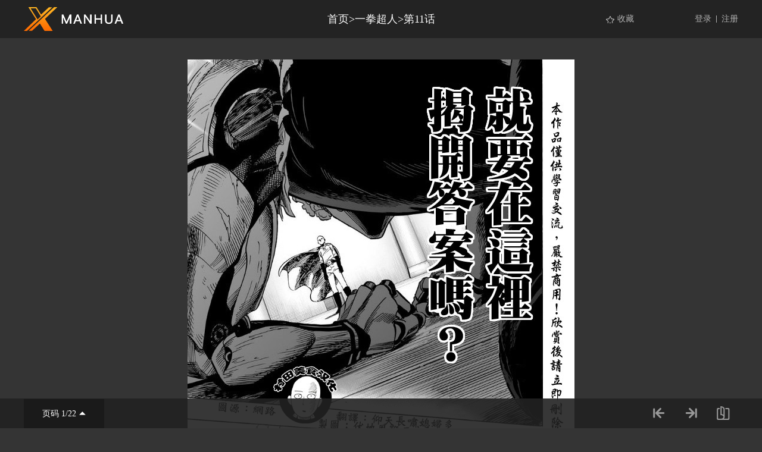

--- FILE ---
content_type: text/html; charset=utf-8
request_url: https://xmanhua.com/m7033/
body_size: 9636
content:
<!DOCTYPE html>
<html>
<head>
    <meta http-equiv="Content-Type" content="text/html; charset=utf-8" />
    <title>一拳超人漫画_第11话_一拳超人漫画在线阅读</漫画名></章节显示名></漫画名></title>
    <meta name="Description" content="主人公埼玉原本是一名整日奔波于求职的普通人。3年前..." />
    <meta name="Keywords" content="一拳超人,一拳超人漫画,一拳超人漫画免费阅读" />
    <link rel="stylesheet" type="text/css" href="https://css.xmanhua.com/v202508200911/xmanhua/css/reset.css" />
    <link rel="stylesheet" type="text/css" href="https://css.xmanhua.com/v202508200911/xmanhua/css/style.css" />
    <script type="text/javascript" src="https://css.xmanhua.com/v202508200911/xmanhua/js/jquery-1.8.3.min.js"></script>
    <script type="text/javascript" src="https://css.xmanhua.com/v202508200911/xmanhua/js/jquery.cookie.js" ></script>
    <script type="text/javascript" src="https://css.xmanhua.com/v202508200911/xmanhua/js/chapter.js" ></script>
    <script type="text/javascript" src="https://css.xmanhua.com/v202508200911/xmanhua/js/comm.js"></script>
    <script type="text/javascript" src="https://css.xmanhua.com/v202508200911/xmanhua/js/manga.js"></script>
    <script type="text/javascript" src="https://css.xmanhua.com/v202508200911/xmanhua/js/chapter.js"></script>
    <script type="text/javascript">
        var isVip = "False";        var XMANHUA_COOKIEDOMAIN='xmanhua.com';        var COMIC_MID = 38;        var XMANHUA_CURL = "/m7033/";        var XMANHUA_CURL_END = "/m7033-end/";        var XMANHUA_CTITLE = "一拳超人 第11话";        var XMANHUA_MID=38;        var XMANHUA_CID=7033;        var XMANHUA_IMAGE_COUNT=22;        var XMANHUA_USERID = 0;        var XMANHUA_FROM = "%2fm7033%2f";        var XMANHUA_PAGETYPE = 9;        var XMANHUA_PAGEINDEX = 1;        var XMANHUA_PAGEPCOUNT = 1;        var XMANHUA_POSTCOUNT=0;        var XMANHUA_LOADIMAGEURL='https://css.xmanhua.com/v202508200911/xmanhua/images/loading.gif';        var XMANHUA_LOADIMAGEURLW='https://css.xmanhua.com/v202508200911/xmanhua/images/newloading2.gif';        var XMANHUA_LOADIMAGEURLWH='https://css.xmanhua.com/v202508200911/xmanhua/images/newloading3.gif';        var XMANHUA_LOADINGIMAGE='https://css.xmanhua.com/v202508200911/xmanhua/images/loading.gif';        var XMANHUA_READMODEL = 1;        var XMANHUA_CURRENTFOCUS = 1;        var XMANHUA_VIEWSIGN="532e4dd7726c0fffca256c8269cc64cf";        var XMANHUA_VIEWSIGN_DT="2026-01-22 15:56:05";        reseturl(window.location.href, XMANHUA_CURL.substring(0, XMANHUA_CURL.length - 1));        var XMANHUA_COMIC_MID=38;        var XMANHUA_USERID="0";        var XMANHUA_CSS='https://css.xmanhua.com/v202508200911/xmanhua/';         var XMANHUA_SHOWTRADITIONAL = "False";    </script>
     <style type="text/css">
        div.yddiv iframe {            position: relative !important;        }    </style>
</head>
<body class="reader-page">
    <div class="header fixed">
        <div class="container">
            <a href="/">
                <img class="logo-img" src="https://css.xmanhua.com/v202508200911/xmanhua/images/logo_xmanhua.png" />
            </a>
            <div class="reader-title">
                <a href="/">首页</a>><a href="/38xm/" title="一拳超人">一拳超人</a>><a href="/m7033/" title="第11话">第11话</a>
            </div>
            <div class="login-form">
                <a href="/login/">登录</a>
                <span class="login-form-split"></span>
                <a href="/register/">注册</a>
            </div>
            <div class="collect-form">
                <a href="javascript:void(0);" onclick="setBookmarker(0,XMANHUA_COMIC_MID,0,XMANHUA_USERID)" id="btn_collection" class="collect-form-btn-2 btn_collection">收藏</a>
            </div>
        </div>
    </div>
    <div class="readForm reader-img-con" id="showimage" style="min-height: inherit !important;" oncontextmenu="return false;">
        <div class="item" id="cp_img" oncontextmenu="return false;"></div>
    </div>
    <div class="reader-bottom">
        <div class="container relative">
                <a href="javascript:void(0);" onclick="$('.reader-bottom-page-list').toggle();$('.reader-bottom-page-list').scrollTop($('.reader-bottom-page-list .now').index() * 30);" class="reader-bottom-page">页码 <label id="lbcurrentpage">1</label>/22<img src="https://css.xmanhua.com/v202508200911/xmanhua/images/reader-page-arrow.png" /></a>
                <div class="reader-bottom-page-list" style="display: none;">
                    <a href="/m7033/" id="page1" class="chapterpage now">页码 1/22</a>   <a href="/m7033-p2/" id="page2" class="chapterpage">页码 2/22</a>   <a href="/m7033-p3/" id="page3" class="chapterpage">页码 3/22</a>   <a href="/m7033-p4/" id="page4" class="chapterpage">页码 4/22</a>   <a href="/m7033-p5/" id="page5" class="chapterpage">页码 5/22</a>   <a href="/m7033-p6/" id="page6" class="chapterpage">页码 6/22</a>   <a href="/m7033-p7/" id="page7" class="chapterpage">页码 7/22</a>   <a href="/m7033-p8/" id="page8" class="chapterpage">页码 8/22</a>   <a href="/m7033-p9/" id="page9" class="chapterpage">页码 9/22</a>   <a href="/m7033-p10/" id="page10" class="chapterpage">页码 10/22</a>   <a href="/m7033-p11/" id="page11" class="chapterpage">页码 11/22</a>   <a href="/m7033-p12/" id="page12" class="chapterpage">页码 12/22</a>   <a href="/m7033-p13/" id="page13" class="chapterpage">页码 13/22</a>   <a href="/m7033-p14/" id="page14" class="chapterpage">页码 14/22</a>   <a href="/m7033-p15/" id="page15" class="chapterpage">页码 15/22</a>   <a href="/m7033-p16/" id="page16" class="chapterpage">页码 16/22</a>   <a href="/m7033-p17/" id="page17" class="chapterpage">页码 17/22</a>   <a href="/m7033-p18/" id="page18" class="chapterpage">页码 18/22</a>   <a href="/m7033-p19/" id="page19" class="chapterpage">页码 19/22</a>   <a href="/m7033-p20/" id="page20" class="chapterpage">页码 20/22</a>   <a href="/m7033-p21/" id="page21" class="chapterpage">页码 21/22</a>   <a href="/m7033-p22/" id="page22" class="chapterpage">页码 22/22</a>                   </div>
                <div class="reader-bottom-right">
                    <a href="/m7032/"><img src="https://css.xmanhua.com/v202508200911/xmanhua/images/reader-bottom-right-1.png" class="reader-bottom-right-icon" /></a>
                    <a href="/m7190/"><img src="https://css.xmanhua.com/v202508200911/xmanhua/images/reader-bottom-right-2.png" class="reader-bottom-right-icon" /></a>
                    <a href="javascript:void(0);" onclick="$('.reader-bottom-right-list').toggle();$('.reader-bottom-right-list-con').scrollTop($('.reader-bottom-right-list-con .now').index() * 30);"><img src="https://css.xmanhua.com/v202508200911/xmanhua/images/reader-bottom-right-3.png" class="reader-bottom-right-icon" /></a>
                </div>
                <div class="reader-bottom-right-list" style="display: none;">
                    <p class="reader-bottom-right-list-title">
                        <span class="left">目录</span>
                        <span class="right">共562话</span>
                    </p>
                    <div class="reader-bottom-right-list-con">
                        <a href="/m7261/"  title="第1卷">第1卷  </a>
                        <a href="/m7262/"  title="第2卷">第2卷  </a>
                        <a href="/m7263/"  title="第3卷">第3卷  </a>
                        <a href="/m7264/"  title="第4卷">第4卷  </a>
                        <a href="/m7340/"  title="第5卷">第5卷  </a>
                        <a href="/m7353/"  title="第6卷">第6卷  </a>
                        <a href="/m7354/"  title="第7卷">第7卷  </a>
                        <a href="/m7355/"  title="第8卷">第8卷  </a>
                        <a href="/m7356/"  title="第9卷">第9卷  </a>
                        <a href="/m7358/"  title="第10卷">第10卷  </a>
                        <a href="/m7359/"  title="第11卷">第11卷  </a>
                        <a href="/m7360/"  title="第12卷">第12卷  </a>
                        <a href="/m7361/"  title="第13卷">第13卷  </a>
                        <a href="/m7362/"  title="第14卷">第14卷  </a>
                        <a href="/m146699/"  title="第15卷">第15卷  </a>
                        <a href="/m146700/"  title="第16卷">第16卷  </a>
                        <a href="/m146701/"  title="第17话">第17话  </a>
                        <a href="/m146702/"  title="第18卷">第18卷  </a>
                        <a href="/m146703/"  title="第19卷">第19卷  </a>
                        <a href="/m146704/"  title="第20卷">第20卷  </a>
                        <a href="/m163826/"  title="第21卷">第21卷  </a>
                        <a href="/m146126/"  title="第22卷">第22卷  </a>
                        <a href="/m161882/"  title="第23卷">第23卷  </a>
                        <a href="/m7357/"  title="原作版01">原作版01  </a>
                        <a href="/m7094/"  title="原作版02">原作版02  </a>
                        <a href="/m7095/"  title="原作版03">原作版03  </a>
                        <a href="/m7096/"  title="原作版04">原作版04  </a>
                        <a href="/m7097/"  title="原作版05">原作版05  </a>
                        <a href="/m7098/"  title="原作版06">原作版06  </a>
                        <a href="/m7099/"  title="原作版07">原作版07  </a>
                        <a href="/m7100/"  title="原作版08">原作版08  </a>
                        <a href="/m7101/"  title="原作版09">原作版09  </a>
                        <a href="/m7102/"  title="原作版10">原作版10  </a>
                        <a href="/m7103/"  title="原作版11">原作版11  </a>
                        <a href="/m7104/"  title="原作版12">原作版12  </a>
                        <a href="/m7105/"  title="原作版13">原作版13  </a>
                        <a href="/m7106/"  title="原作版14">原作版14  </a>
                        <a href="/m7107/"  title="原作版15">原作版15  </a>
                        <a href="/m7108/"  title="原作版16">原作版16  </a>
                        <a href="/m7109/"  title="原作版17">原作版17  </a>
                        <a href="/m7110/"  title="原作版18">原作版18  </a>
                        <a href="/m7111/"  title="原作版19">原作版19  </a>
                        <a href="/m7039/"  title="原作版20-23">原作版20-23  </a>
                        <a href="/m7040/"  title="原作版24-25">原作版24-25  </a>
                        <a href="/m7041/"  title="原作版26">原作版26  </a>
                        <a href="/m7020/"  title="原作版27">原作版27  </a>
                        <a href="/m7021/"  title="原作版28">原作版28  </a>
                        <a href="/m7022/"  title="原作版29">原作版29  </a>
                        <a href="/m7023/"  title="原作版30">原作版30  </a>
                        <a href="/m7024/"  title="原作版31">原作版31  </a>
                        <a href="/m7025/"  title="原作版32-33">原作版32-33  </a>
                        <a href="/m7026/"  title="原作版34-35">原作版34-35  </a>
                        <a href="/m7078/"  title="原作版36-37">原作版36-37  </a>
                        <a href="/m7079/"  title="原作版38-39">原作版38-39  </a>
                        <a href="/m7080/"  title="原作版40-41">原作版40-41  </a>
                        <a href="/m7083/"  title="原作版42">原作版42  </a>
                        <a href="/m7082/"  title="原作版43">原作版43  </a>
                        <a href="/m7027/"  title="原作版44">原作版44  </a>
                        <a href="/m7084/"  title="原作版45">原作版45  </a>
                        <a href="/m7085/"  title="原作版46">原作版46  </a>
                        <a href="/m7086/"  title="原作版47">原作版47  </a>
                        <a href="/m7089/"  title="原作版48">原作版48  </a>
                        <a href="/m7090/"  title="原作版49">原作版49  </a>
                        <a href="/m7087/"  title="原作版50">原作版50  </a>
                        <a href="/m7088/"  title="原作版51">原作版51  </a>
                        <a href="/m7091/"  title="原作版52">原作版52  </a>
                        <a href="/m7092/"  title="原作版53">原作版53  </a>
                        <a href="/m7042/"  title="原作版54">原作版54  </a>
                        <a href="/m7043/"  title="原作版55">原作版55  </a>
                        <a href="/m7044/"  title="原作版56">原作版56  </a>
                        <a href="/m7045/"  title="原作版57">原作版57  </a>
                        <a href="/m7046/"  title="原作版58">原作版58  </a>
                        <a href="/m7047/"  title="原作版59">原作版59  </a>
                        <a href="/m7048/"  title="原作版60">原作版60  </a>
                        <a href="/m7049/"  title="原作版61">原作版61  </a>
                        <a href="/m7074/"  title="原作版62-63">原作版62-63  </a>
                        <a href="/m7075/"  title="原作版64">原作版64  </a>
                        <a href="/m7076/"  title="原作版65">原作版65  </a>
                        <a href="/m7071/"  title="原作版66">原作版66  </a>
                        <a href="/m7072/"  title="原作版67">原作版67  </a>
                        <a href="/m7158/"  title="原作版68">原作版68  </a>
                        <a href="/m7077/"  title="原作版69">原作版69  </a>
                        <a href="/m7050/"  title="原作版70">原作版70  </a>
                        <a href="/m7051/"  title="原作版71">原作版71  </a>
                        <a href="/m7073/"  title="原作版72">原作版72  </a>
                        <a href="/m7081/"  title="原作版73">原作版73  </a>
                        <a href="/m7060/"  title="原作版74-75">原作版74-75  </a>
                        <a href="/m7061/"  title="原作版76">原作版76  </a>
                        <a href="/m7062/"  title="原作版77">原作版77  </a>
                        <a href="/m7063/"  title="原作版78">原作版78  </a>
                        <a href="/m7064/"  title="原作版79">原作版79  </a>
                        <a href="/m7065/"  title="原作版80">原作版80  </a>
                        <a href="/m7066/"  title="原作版81">原作版81  </a>
                        <a href="/m7069/"  title="原作版82">原作版82  </a>
                        <a href="/m7070/"  title="原作版83">原作版83  </a>
                        <a href="/m7052/"  title="原作版84">原作版84  </a>
                        <a href="/m7053/"  title="原作版85">原作版85  </a>
                        <a href="/m7054/"  title="原作版86">原作版86  </a>
                        <a href="/m7056/"  title="原作版87">原作版87  </a>
                        <a href="/m7057/"  title="原作版88">原作版88  </a>
                        <a href="/m7067/"  title="原作版89">原作版89  </a>
                        <a href="/m7212/"  title="原作版90">原作版90  </a>
                        <a href="/m7059/"  title="原作版91">原作版91  </a>
                        <a href="/m7386/"  title="原作版92（1）">原作版92（1）  </a>
                        <a href="/m7387/"  title="原作版92（2）">原作版92（2）  </a>
                        <a href="/m7123/"  title="原作版93">原作版93  </a>
                        <a href="/m7124/"  title="原作版94(1)">原作版94(1)  </a>
                        <a href="/m7125/"  title="原作版94(2)">原作版94(2)  </a>
                        <a href="/m7128/"  title="原作版94(3)">原作版94(3)  </a>
                        <a href="/m7130/"  title="原作版94(4)">原作版94(4)  </a>
                        <a href="/m7132/"  title="原作版95(1)">原作版95(1)  </a>
                        <a href="/m7145/"  title="原作版95(2)">原作版95(2)  </a>
                        <a href="/m7146/"  title="原作版95(3)">原作版95(3)  </a>
                        <a href="/m7147/"  title="原作版95(4)">原作版95(4)  </a>
                        <a href="/m7148/"  title="原作版95(5)">原作版95(5)  </a>
                        <a href="/m7150/"  title="原作版96">原作版96  </a>
                        <a href="/m7151/"  title="原作版97">原作版97  </a>
                        <a href="/m7156/"  title="原作版98">原作版98  </a>
                        <a href="/m7157/"  title="原作版99">原作版99  </a>
                        <a href="/m7160/"  title="原作版99(2)">原作版99(2)  </a>
                        <a href="/m7164/"  title="原作版99(3)">原作版99(3)  </a>
                        <a href="/m7169/"  title="原作版100(1)">原作版100(1)  </a>
                        <a href="/m7170/"  title="原作版100(2)">原作版100(2)  </a>
                        <a href="/m7171/"  title="原作版100(3)">原作版100(3)  </a>
                        <a href="/m7173/"  title="原作版101">原作版101  </a>
                        <a href="/m7180/"  title="原作版101（2）">原作版101（2）  </a>
                        <a href="/m7181/"  title="原作版101（3）">原作版101（3）  </a>
                        <a href="/m7183/"  title="原作版102">原作版102  </a>
                        <a href="/m7184/"  title="原作版102（2）">原作版102（2）  </a>
                        <a href="/m7185/"  title="原作版102（3）">原作版102（3）  </a>
                        <a href="/m7182/"  title="原作版102（4）">原作版102（4）  </a>
                        <a href="/m7186/"  title="原作版103（1）">原作版103（1）  </a>
                        <a href="/m7188/"  title="原作版103（2）">原作版103（2）  </a>
                        <a href="/m7191/"  title="原作版103（3）">原作版103（3）  </a>
                        <a href="/m7199/"  title="原作版104">原作版104  </a>
                        <a href="/m7200/"  title="原作版104（2）">原作版104（2）  </a>
                        <a href="/m7214/"  title="原作版105（1）">原作版105（1）  </a>
                        <a href="/m7215/"  title="原作版105（2）">原作版105（2）  </a>
                        <a href="/m7217/"  title="原作版105（3）">原作版105（3）  </a>
                        <a href="/m7221/"  title="原作版106（1）">原作版106（1）  </a>
                        <a href="/m7222/"  title="原作版106（2）">原作版106（2）  </a>
                        <a href="/m7224/"  title="原作版106（3）">原作版106（3）  </a>
                        <a href="/m7229/"  title="原作版107">原作版107  </a>
                        <a href="/m7234/"  title="原作版107（2）">原作版107（2）  </a>
                        <a href="/m7238/"  title="原作版108（1）">原作版108（1）  </a>
                        <a href="/m7239/"  title="原作版108（2）">原作版108（2）  </a>
                        <a href="/m7240/"  title="原作版108（3）">原作版108（3）  </a>
                        <a href="/m7246/"  title="原作版108（4）">原作版108（4）  </a>
                        <a href="/m7247/"  title="原作版108 (5)">原作版108 (5)  </a>
                        <a href="/m7248/"  title="原作版108 (6)">原作版108 (6)  </a>
                        <a href="/m7249/"  title="原作版108（7）">原作版108（7）  </a>
                        <a href="/m7250/"  title="原作版108（8）">原作版108（8）  </a>
                        <a href="/m7251/"  title="原作版108（9）">原作版108（9）  </a>
                        <a href="/m7252/"  title="原作版109（1）">原作版109（1）  </a>
                        <a href="/m7253/"  title="原作版109（2）">原作版109（2）  </a>
                        <a href="/m7254/"  title="原作版109（3）">原作版109（3）  </a>
                        <a href="/m7255/"  title="原作版109（4）">原作版109（4）  </a>
                        <a href="/m7256/"  title="原作版109（5）">原作版109（5）  </a>
                        <a href="/m7258/"  title="原作版109（6）">原作版109（6）  </a>
                        <a href="/m7259/"  title="原作版109（7）">原作版109（7）  </a>
                        <a href="/m7260/"  title="原作版109（8）">原作版109（8）  </a>
                        <a href="/m7376/"  title="原作版110">原作版110  </a>
                        <a href="/m7378/"  title="原作版111">原作版111  </a>
                        <a href="/m7380/"  title="原作版112">原作版112  </a>
                        <a href="/m7381/"  title="原作版113">原作版113  </a>
                        <a href="/m7384/"  title="原作版114">原作版114  </a>
                        <a href="/m7385/"  title="原作版115">原作版115  </a>
                        <a href="/m7388/"  title="原作版116">原作版116  </a>
                        <a href="/m7193/"  title="原作人气投票←">原作人气投票←  </a>
                        <a href="/m7194/"  title="原作人气投票2">原作人气投票2  </a>
                        <a href="/m7220/"  title="原作版 情人节特别篇">原作版 情人节特别篇  </a>
                        <a href="/m7377/"  title="原作版 一击2季等动画">原作版 一击2季等动画  </a>
                        <a href="/m7206/"  title="等动画01">等动画01  </a>
                        <a href="/m7207/"  title="等动画02">等动画02  </a>
                        <a href="/m7208/"  title="等动画03">等动画03  </a>
                        <a href="/m7209/"  title="等动画04">等动画04  </a>
                        <a href="/m7210/"  title="等动画05">等动画05  </a>
                        <a href="/m7141/"  title="外传：第1话 ">外传：第1话  特别篇 </a>
                        <a href="/m7274/"  title="第1话">第1话 一击 </a>
                        <a href="/m7275/"  title="第2话">第2话 螃蟹与求职 </a>
                        <a href="/m7276/"  title="第3话">第3话 成为灾害 </a>
                        <a href="/m7277/"  title="第4话">第4话 黑暗的地底人 </a>
                        <a href="/m7278/"  title="第5话">第5话 痒疾爆发 </a>
                        <a href="/m7028/"  title="第6话">第6话 琦玉 </a>
                        <a href="/m7029/"  title="第7话">第7话 谜之袭击 </a>
                        <a href="/m7030/"  title="第8话">第8话 是这个吗 </a>
                        <a href="/m7031/"  title="第9话">第9话 进化之家 </a>
                        <a href="/m7032/"  title="第10话">第10话 现代艺术 </a>
                        <a href="/m7033/" class="now" title="第11话">第11话 强大的秘诀 </a>
                        <a href="/m7190/"  title="第12话">第12话 桃园团 </a>
                        <a href="/m7034/"  title="第13话">第13话 速度 </a>
                        <a href="/m7035/"  title="第14话">第14话 不认识你 </a>
                        <a href="/m7036/"  title="第15话">第15话 爱好和工作 </a>
                        <a href="/m7196/"  title="第16话">第16话 合格了 </a>
                        <a href="/m7201/"  title="第17话">第17话 交手 </a>
                        <a href="/m7037/"  title="第17.5话">第17.5话 切磋2 </a>
                        <a href="/m7279/"  title="第18话">第18话 营业活动 </a>
                        <a href="/m7038/"  title="第19话">第19话 营业活动 </a>
                        <a href="/m7114/"  title="外传：第2话 ">外传：第2话  夏天的回忆 </a>
                        <a href="/m7348/"  title="第20话">第20话 噂 </a>
                        <a href="/m7327/"  title="第21话">第21话 巨大陨石 </a>
                        <a href="/m7231/"  title="第24话">第24话  </a>
                        <a href="/m7197/"  title="第25话">第25话  </a>
                        <a href="/m7068/"  title="第26话">第26话  </a>
                        <a href="/m7326/"  title="第27话">第27话 声 </a>
                        <a href="/m7325/"  title="第28话">第28话 海里来的威胁 </a>
                        <a href="/m7055/"  title="第29话">第29话  </a>
                        <a href="/m7324/"  title="第30话">第30话 深海王 </a>
                        <a href="/m7058/"  title="第31话">第31话  </a>
                        <a href="/m7323/"  title="第32话">第32话 不安定的希望 </a>
                        <a href="/m7322/"  title="第33话">第33话  </a>
                        <a href="/m7321/"  title="第34话">第34话 破破烂烂地闪耀 </a>
                        <a href="/m7320/"  title="第35话">第35话 因为正在下雨 </a>
                        <a href="/m7113/"  title="第35话">第35话 下 </a>
                        <a href="/m7319/"  title="第36话">第36话 B级 </a>
                        <a href="/m7318/"  title="第37话">第37话 S级 </a>
                        <a href="/m7317/"  title="第38话">第38话 大预言 </a>
                        <a href="/m7093/"  title="第38-1话">第38-1话  </a>
                        <a href="/m7316/"  title="第39话">第39话 从宇宙来的… </a>
                        <a href="/m7112/"  title="第40话">第40话  </a>
                        <a href="/m7126/"  title="第41话">第41话  </a>
                        <a href="/m7127/"  title="第41.2话">第41.2话  </a>
                        <a href="/m7315/"  title="第42话">第42话 不听人说话的男人们 </a>
                        <a href="/m7314/"  title="第43话">第43话 白痴啊你 </a>
                        <a href="/m7131/"  title="第44话">第44话  </a>
                        <a href="/m7139/"  title="第45话">第45话  </a>
                        <a href="/m7313/"  title="第46话">第46话 波罗斯的实力 </a>
                        <a href="/m7142/"  title="第47话">第47话  </a>
                        <a href="/m7312/"  title="第48话">第48话 坠落 </a>
                        <a href="/m7311/"  title="第49话">第49话 KING </a>
                        <a href="/m7203/"  title="第50话">第50话  </a>
                        <a href="/m7149/"  title="第51话">第51话  </a>
                        <a href="/m7152/"  title="第52话">第52话  </a>
                        <a href="/m7153/"  title="第53话">第53话  </a>
                        <a href="/m7310/"  title="第54话">第54话 那个人 </a>
                        <a href="/m7309/"  title="第55话">第55话 无法者 </a>
                        <a href="/m7155/"  title="第56话">第56话  </a>
                        <a href="/m194387/"  title="第155话">第155话 重置版 </a>
                        <a href="/m7308/"  title="第57话">第57话 想成为怪人的男人 </a>
                        <a href="/m7202/"  title="第58话">第58话  </a>
                        <a href="/m7307/"  title="第59话">第59话 吹雪组 </a>
                        <a href="/m7306/"  title="第60话">第60话 别小看英雄！ </a>
                        <a href="/m7305/"  title="第61话">第61话 加速 </a>
                        <a href="/m7161/"  title="第62话">第62话  </a>
                        <a href="/m7165/"  title="第63话">第63话  </a>
                        <a href="/m7304/"  title="第64话">第64话 英雄之名 </a>
                        <a href="/m7166/"  title="第65话">第65话  </a>
                        <a href="/m7167/"  title="第66话">第66话  </a>
                        <a href="/m7302/"  title="第67话">第67话 英雄狩猎 </a>
                        <a href="/m7303/"  title="第67话">第67话 英雄狩猎（2） </a>
                        <a href="/m7162/"  title="动画官网彩页(附无字版)">动画官网彩页(附无字版)  </a>
                        <a href="/m132333/"  title="《一拳超人废稿集》第三弹">《一拳超人废稿集》第三弹  </a>
                        <a href="/m139410/"  title="22卷番外">22卷番外  </a>
                        <a href="/m156690/"  title="第23卷番外">第23卷番外  </a>
                        <a href="/m166111/"  title="短篇同人《英雄们的新年聚会》">短篇同人《英雄们的新年聚会》  </a>
                        <a href="/m7115/"  title="外传：第3话 ">外传：第3话  附赠漫画 </a>
                        <a href="/m211226/"  title="2022新年贺图">2022新年贺图  </a>
                        <a href="/m211670/"  title="单行本24卷">单行本24卷  </a>
                        <a href="/m227629/"  title="单行本25卷">单行本25卷  </a>
                        <a href="/m7116/"  title="外传：第4话 ">外传：第4话  200元 </a>
                        <a href="/m7117/"  title="外传：第5话 ">外传：第5话  磨练自己 </a>
                        <a href="/m7118/"  title="外传：第6话 ">外传：第6话  卷4番外 </a>
                        <a href="/m7119/"  title="外传：第7话 ">外传：第7话  live出张版 </a>
                        <a href="/m7120/"  title="外传：第8话 ">外传：第8话  出张版(警察篇) </a>
                        <a href="/m7121/"  title="外传：第9话 ">外传：第9话  YJ出张2 </a>
                        <a href="/m7122/"  title="外传：第10话 ">外传：第10话  SEED出张版 </a>
                        <a href="/m7129/"  title="外传：第11话 ">外传：第11话  番外篇5(原第38话) </a>
                        <a href="/m7133/"  title="外传：第12话 ">外传：第12话  番外篇8 </a>
                        <a href="/m7134/"  title="外传：第13话 ">外传：第13话  弹丸天使 </a>
                        <a href="/m7135/"  title="外传：第14话 ">外传：第14话  谜之更新回 </a>
                        <a href="/m7136/"  title="外传：第15话 ">外传：第15话  ONE老师漫画教学 </a>
                        <a href="/m7137/"  title="外传：第16话 ">外传：第16话  第二次人气投票 </a>
                        <a href="/m7138/"  title="外传：第17话 ">外传：第17话  ONE老师版可爱的野猫 </a>
                        <a href="/m7140/"  title="外传：第18话 ">外传：第18话  村田老师版可愛的野猫 </a>
                        <a href="/m7143/"  title="外传：第19话 ">外传：第19话  同人(非原著)：最上位3战士谈论波罗斯的事情 </a>
                        <a href="/m7144/"  title="外传：第20话 ">外传：第20话  同人（非原著）-穿越至彼端 </a>
                        <a href="/m7154/"  title="外传：第21话 ">外传：第21话  MJ番外篇 </a>
                        <a href="/m7159/"  title="节分特别话">节分特别话  </a>
                        <a href="/m7163/"  title="特别篇">特别篇  </a>
                        <a href="/m7168/"  title="外传：第23话 ">外传：第23话   </a>
                        <a href="/m7301/"  title="第68话">第68话 技 </a>
                        <a href="/m7172/"  title="第69话">第69话  </a>
                        <a href="/m7300/"  title="第70话">第70话 大香蕉 </a>
                        <a href="/m7174/"  title="第71话">第71话 反正闲着也是闲着 </a>
                        <a href="/m7175/"  title="外传：第24话 ">外传：第24话   </a>
                        <a href="/m7299/"  title="第72话">第72话 帽子 </a>
                        <a href="/m7176/"  title="第73话">第73话  </a>
                        <a href="/m7298/"  title="第74话">第74话 帽子 </a>
                        <a href="/m7177/"  title="第75话">第75话 别放出去！ </a>
                        <a href="/m7178/"  title="第76话">第76话  </a>
                        <a href="/m7297/"  title="第77话">第77话 等候室 </a>
                        <a href="/m7179/"  title="第78话">第78话 等候室② </a>
                        <a href="/m7296/"  title="第79话">第79话 百足 </a>
                        <a href="/m7187/"  title="第09卷附录">第09卷附录  </a>
                        <a href="/m7189/"  title="YJ番外篇">YJ番外篇  </a>
                        <a href="/m7192/"  title="YJ番外特別篇">YJ番外特別篇  </a>
                        <a href="/m7295/"  title="第80话">第80话 气势 </a>
                        <a href="/m7195/"  title="第81话">第81话  </a>
                        <a href="/m7198/"  title="第07卷番外">第07卷番外  </a>
                        <a href="/m7294/"  title="第82话">第82话 横枪 </a>
                        <a href="/m7293/"  title="第83话">第83话 续·横枪 </a>
                        <a href="/m7292/"  title="第84话">第84话 黑暗蜂拥而至 </a>
                        <a href="/m7204/"  title="第85话">第85话  </a>
                        <a href="/m7205/"  title="与小龙卷01">与小龙卷01  </a>
                        <a href="/m7213/"  title="第86话">第86话  </a>
                        <a href="/m7211/"  title="第87话">第87话  </a>
                        <a href="/m7216/"  title="第88话">第88话 只有你 </a>
                        <a href="/m7218/"  title="第89话">第89话  </a>
                        <a href="/m7219/"  title="第90话">第90话  </a>
                        <a href="/m7291/"  title="第91话">第91话 黑马 </a>
                        <a href="/m7223/"  title="10卷番外">10卷番外  </a>
                        <a href="/m7225/"  title="第92话">第92话  </a>
                        <a href="/m7226/"  title="第93话">第93话  </a>
                        <a href="/m7227/"  title="YJ特别短篇">YJ特别短篇  </a>
                        <a href="/m7228/"  title="首页图">首页图  </a>
                        <a href="/m7230/"  title="第94话">第94话 寻求原由 </a>
                        <a href="/m7232/"  title="第95话">第95话  </a>
                        <a href="/m7290/"  title="第96话">第96话 比赛与战斗 </a>
                        <a href="/m7233/"  title="第三次人气投票">第三次人气投票  </a>
                        <a href="/m7235/"  title="第97话">第97话  </a>
                        <a href="/m7289/"  title="第98话">第98话 限界 </a>
                        <a href="/m7236/"  title="第99话">第99话  </a>
                        <a href="/m7237/"  title="第100话">第100话 姐妹 </a>
                        <a href="/m7241/"  title="第101话">第101话  </a>
                        <a href="/m7288/"  title="第102话">第102话 强大的家伙们 </a>
                        <a href="/m7242/"  title="第103话">第103话 规格外 </a>
                        <a href="/m7287/"  title="第104话">第104话 大战力 </a>
                        <a href="/m7243/"  title="第105话">第105话  </a>
                        <a href="/m7244/"  title="YJ特別出張短篇">YJ特別出張短篇  </a>
                        <a href="/m7286/"  title="第106话">第106话 怪人细胞 </a>
                        <a href="/m7285/"  title="第107话">第107话 强大使人快乐 </a>
                        <a href="/m7245/"  title="圣诞特别篇">圣诞特别篇  </a>
                        <a href="/m7257/"  title="第108话">第108话  </a>
                        <a href="/m7284/"  title="第109话">第109话 所谓武术…！！ </a>
                        <a href="/m7283/"  title="第110话">第110话 怪人化 </a>
                        <a href="/m7265/"  title="第111话">第111话  </a>
                        <a href="/m7266/"  title="赏樱集合绘">赏樱集合绘  </a>
                        <a href="/m7267/"  title=" JUMP40周年纪念"> JUMP40周年纪念  </a>
                        <a href="/m7282/"  title="第112话">第112话 强者的抵抗 </a>
                        <a href="/m7268/"  title="YJ特別番外短篇">YJ特別番外短篇  </a>
                        <a href="/m7269/"  title="第113话">第113话  </a>
                        <a href="/m7281/"  title="第114话">第114话 绝望的终焉 </a>
                        <a href="/m7280/"  title="第115话">第115话 他目光所注视的是 </a>
                        <a href="/m7270/"  title="第13卷附录">第13卷附录  </a>
                        <a href="/m7271/"  title="第116话">第116话 兽与人与英雄 </a>
                        <a href="/m7272/"  title="第117话">第117话 停滞与成长 </a>
                        <a href="/m7273/"  title="第118话">第118话 一如往常的寂寥 </a>
                        <a href="/m7328/"  title="第119话">第119话 暗中蠢动的家伙们 </a>
                        <a href="/m7329/"  title="第120话">第120话 无限连招 </a>
                        <a href="/m7330/"  title="第121话">第121话 包围 </a>
                        <a href="/m7331/"  title="第122话">第122话 意志 </a>
                        <a href="/m7332/"  title="第123话">第123话 竭尽全力 </a>
                        <a href="/m7333/"  title="第124话">第124话 严酷的台阶 </a>
                        <a href="/m7334/"  title="第125话">第125话 Escalation </a>
                        <a href="/m7335/"  title="圣诞特别篇">圣诞特别篇  </a>
                        <a href="/m7336/"  title="第126话">第126话 是因为秃头披风吗？ </a>
                        <a href="/m7337/"  title="第127话">第127话 基地 </a>
                        <a href="/m7338/"  title="第128话">第128话 怪人性 </a>
                        <a href="/m7339/"  title="第129话">第129话 限制器 </a>
                        <a href="/m7341/"  title="第130话">第130话 锅 </a>
                        <a href="/m7342/"  title="16番外成长过程">16番外成长过程  </a>
                        <a href="/m7343/"  title="15卷番外">15卷番外  </a>
                        <a href="/m7344/"  title="第131话">第131话 因为是怪人 </a>
                        <a href="/m7345/"  title="第132话">第132话 波奇 </a>
                        <a href="/m7346/"  title="第133话">第133话 井盖 </a>
                        <a href="/m7347/"  title="第134话">第134话 出发！ </a>
                        <a href="/m7349/"  title="第135话">第135话 原来如此 </a>
                        <a href="/m7350/"  title="第136话">第136话 敏捷的家伙 </a>
                        <a href="/m7351/"  title="第137话">第137话 就是现在 </a>
                        <a href="/m7352/"  title="第138话">第138话 双肩包 </a>
                        <a href="/m7364/"  title="第139话">第139话 悔恨流泪 </a>
                        <a href="/m7363/"  title="第140话">第140话 白热化 </a>
                        <a href="/m7365/"  title="第141话">第141话 光 </a>
                        <a href="/m7366/"  title="第142话">第142话 试看版 </a>
                        <a href="/m7367/"  title="第143话">第143话 僵尸男 </a>
                        <a href="/m7368/"  title="第144话">第144话 甜心假面 </a>
                        <a href="/m7369/"  title="炒饭">炒饭  </a>
                        <a href="/m7370/"  title="第145话">第145话 禁止观看的战斗 </a>
                        <a href="/m7371/"  title="第146话">第146话 超人 </a>
                        <a href="/m7372/"  title="第147话">第147话 Love Revolution </a>
                        <a href="/m7373/"  title="第二季等动画1">第二季等动画1  </a>
                        <a href="/m7374/"  title="19卷番外">19卷番外  </a>
                        <a href="/m7375/"  title="第148话">第148话 力量的冲突 </a>
                        <a href="/m7379/"  title="第149话">第149话 二人小组 </a>
                        <a href="/m7382/"  title="第150话">第150话 大蛇vs琦玉 </a>
                        <a href="/m7383/"  title="第151话">第151话 冒牌货 </a>
                        <a href="/m7389/"  title="第152话">第152话 原子武士 </a>
                        <a href="/m12823/"  title="第153话">第153话 增生的糟糕家伙 </a>
                        <a href="/m12824/"  title="第154话">第154话 光POWER </a>
                        <a href="/m12837/"  title="投票特別话">投票特別话  </a>
                        <a href="/m12919/"  title="第155话">第155话 大凶 </a>
                        <a href="/m12944/"  title="第156话">第156话 干部们 </a>
                        <a href="/m13169/"  title="第157话">第157话 遭遇 </a>
                        <a href="/m13467/"  title="第158话">第158话 游戏 </a>
                        <a href="/m13602/"  title="第159话">第159话 困兽之斗 </a>
                        <a href="/m16550/"  title="第160话">第160话 驱动骑士  </a>
                        <a href="/m17785/"  title="第161话">第161话 背后的动静 </a>
                        <a href="/m31595/"  title="第162话">第162话 只需要强大实力 </a>
                        <a href="/m45177/"  title="第163话">第163话  </a>
                        <a href="/m80667/"  title="番外：携带道具">番外：携带道具  </a>
                        <a href="/m80674/"  title="第164话">第164话  </a>
                        <a href="/m80675/"  title="第165话">第165话  </a>
                        <a href="/m81508/"  title="第166话">第166话  </a>
                        <a href="/m92081/"  title="第167话">第167话 坐下 </a>
                        <a href="/m101235/"  title="第168话">第168话 赛克斯 </a>
                        <a href="/m101999/"  title="第169话">第169话  </a>
                        <a href="/m102941/"  title="第170话">第170话 魔合体！ </a>
                        <a href="/m107867/"  title="第166话">第166话  </a>
                        <a href="/m107868/"  title="第167话">第167话  </a>
                        <a href="/m107869/"  title="第168话">第168话  </a>
                        <a href="/m107870/"  title="第169话">第169话  </a>
                        <a href="/m107871/"  title="第170话">第170话  </a>
                        <a href="/m111293/"  title="第171话">第171话  </a>
                        <a href="/m112974/"  title="第172话">第172话 力挽狂澜 </a>
                        <a href="/m113902/"  title="第173话">第173话  </a>
                        <a href="/m116098/"  title="第174话">第174话 还没输！ </a>
                        <a href="/m129523/"  title="第175话">第175话 庞然大物 </a>
                        <a href="/m132910/"  title="第176话">第176话 庞然大物 </a>
                        <a href="/m139847/"  title="第177话">第177话 扭曲 </a>
                        <a href="/m140417/"  title="第178话">第178话  </a>
                        <a href="/m143698/"  title="第179话">第179话  </a>
                        <a href="/m151631/"  title="第180话">第180话 不屈 </a>
                        <a href="/m155427/"  title="第181话">第181话 共鸣 </a>
                        <a href="/m157858/"  title="第182话">第182话 朝向深渊 </a>
                        <a href="/m160459/"  title="第183话">第183话 ABYSS </a>
                        <a href="/m165201/"  title="第184话">第184话 石头与钻石 </a>
                        <a href="/m168174/"  title="第185话">第185话 卷土重来 </a>
                        <a href="/m169700/"  title="第186话">第186话 应有的态度 </a>
                        <a href="/m172051/"  title="第187话">第187话  </a>
                        <a href="/m173528/"  title="第188话">第188话  </a>
                        <a href="/m175518/"  title="第189话">第189话 超合金黑光 </a>
                        <a href="/m177722/"  title="第190话">第190话 拔刀相向 </a>
                        <a href="/m180990/"  title="第191话">第191话 剧毒物 </a>
                        <a href="/m180498/"  title="第191话">第191话 剧毒物 </a>
                        <a href="/m183546/"  title="第192话">第192话 一线 </a>
                        <a href="/m186664/"  title="第193话">第193话 伏兵 </a>
                        <a href="/m200532/"  title="第194话">第194话  </a>
                        <a href="/m203177/"  title="第196话">第196话 最大的障碍 </a>
                        <a href="/m205037/"  title="第197话">第197话 将军 </a>
                        <a href="/m206733/"  title="第198话">第198话 没收 </a>
                        <a href="/m207551/"  title="单行本24卷番外">单行本24卷番外  </a>
                        <a href="/m207615/"  title="第199话">第199话 炼狱无双爆热波动炮 </a>
                        <a href="/m209503/"  title="第200话">第200话 成果 </a>
                        <a href="/m212908/"  title="第201话">第201话 神罚 </a>
                        <a href="/m214567/"  title="第202话">第202话 BAD BOYS </a>
                        <a href="/m216019/"  title="第203话">第203话 2BAD </a>
                        <a href="/m217947/"  title="第204话">第204话 祝福 </a>
                        <a href="/m219696/"  title="第205话">第205话 分水岭 </a>
                        <a href="/m221367/"  title="第206话">第206话  </a>
                        <a href="/m224022/"  title="第207话">第207话 最棒的英雄 </a>
                        <a href="/m226894/"  title="第208话">第208话 凌驾神魔 </a>
                        <a href="/m229839/"  title="第209话">第209话 与神作对的禁忌之拳 </a>
                        <a href="/m233139/"  title="第209话">第209话 新209 </a>
                        <a href="/m234274/"  title="单行本26卷番外">单行本26卷番外  </a>
                        <a href="/m234486/"  title="单行本25卷">单行本25卷  </a>
                        <a href="/m235851/"  title="第210话">第210话  </a>
                        <a href="/m237636/"  title="第211话">第211话 平方 </a>
                        <a href="/m239597/"  title="第212话">第212话 I.O. </a>
                        <a href="/m240934/"  title="单行本26卷">单行本26卷  </a>
                        <a href="/m241450/"  title="第213话">第213话 众神的觉醒 </a>
                        <a href="/m243329/"  title="第214话">第214话 饿狼篇最终话 </a>
                        <a href="/m245195/"  title="第215话">第215话 收获 </a>
                        <a href="/m250516/"  title="第216话">第216话 最不能碰见的家伙 </a>
                        <a href="/m254285/"  title="第217话">第217话 新居 </a>
                        <a href="/m256059/"  title="第218话">第218话 秘密情报 </a>
                        <a href="/m258095/"  title="第219话">第219话 华丽 </a>
                        <a href="/m260297/"  title="第220话">第220话 访问者 </a>
                        <a href="/m261227/"  title="单行本27卷">单行本27卷  </a>
                        <a href="/m262392/"  title="第221话">第221话 震源 </a>
                        <a href="/m264814/"  title="2023新年贺图">2023新年贺图  </a>
                        <a href="/m265884/"  title="同人2023新年贺图">同人2023新年贺图  </a>
                        <a href="/m266431/"  title="第222话">第222话 超常与风险 </a>
                        <a href="/m268446/"  title="第223话">第223话 去外面干！ </a>
                        <a href="/m271472/"  title="第224话">第224话 目击 </a>
                        <a href="/m274628/"  title="第225话">第225话 我现在很忙 </a>
                        <a href="/m277628/"  title="第226话">第226话 头皮与摩擦 </a>
                        <a href="/m280533/"  title="第227话">第227话 未知数 </a>
                        <a href="/m285809/"  title="第228话">第228话 交易 </a>
                        <a href="/m288367/"  title="第229话">第229话 星探 </a>
                        <a href="/m293277/"  title="第230话">第230话 升级 </a>
                        <a href="/m294622/"  title="单行本28卷番外">单行本28卷番外  </a>
                        <a href="/m295761/"  title="第231话">第231话 转折点 </a>
                        <a href="/m298358/"  title="第232话">第232话 蝴蝶与背影 </a>
                        <a href="/m300711/"  title="单行本28卷">单行本28卷  </a>
                        <a href="/m303727/"  title="第233话">第233话 本事 </a>
                        <a href="/m306322/"  title="第234话">第234话 试斩 </a>
                        <a href="/m308798/"  title="第235话">第235话 谋 </a>
                        <a href="/m316582/"  title="第236话">第236话 英雄们 </a>
                        <a href="/m318945/"  title="第237话">第237话 强化 </a>
                        <a href="/m321288/"  title="第238话">第238话 完全未知的世界 </a>
                        <a href="/m323351/"  title="第239话">第239话 速攻 </a>
                        <a href="/m327662/"  title="第240话">第240话 天忍党 </a>
                        <a href="/m346356/"  title="第新240话">第新240话  </a>
                        <a href="/m329942/"  title="第241话">第241话 梦想终结之地 </a>
                        <a href="/m347410/"  title="第新241话">第新241话  </a>
                        <a href="/m331967/"  title="第242话">第242话 决斗 </a>
                        <a href="/m332816/"  title="单行本第29卷">单行本第29卷  </a>
                        <a href="/m334011/"  title="第243话">第243话 习性 </a>
                        <a href="/m336773/"  title="第244话">第244话 没错哦！ </a>
                        <a href="/m336774/"  title="2024新年贺图">2024新年贺图  </a>
                        <a href="/m340054/"  title="第245话">第245话 幸福之至 </a>
                        <a href="/m341841/"  title="第246话">第246话 幻术 </a>
                        <a href="/m343647/"  title="第247话">第247话 搭档 </a>
                        <a href="/m345426/"  title="休刊通知">休刊通知  </a>
                        <a href="/m349382/"  title="第新242话">第新242话  </a>
                        <a href="/m349852/"  title="单行本30卷">单行本30卷  </a>
                        <a href="/m351461/"  title="第新243话">第新243话  </a>
                        <a href="/m353515/"  title="第244话">第244话  </a>
                        <a href="/m357070/"  title="第245话">第245话  </a>
                        <a href="/m359440/"  title="第246话">第246话  </a>
                        <a href="/m359441/"  title="第247话">第247话  </a>
                        <a href="/m365903/"  title="第248话">第248话  </a>
                        <a href="/m370655/"  title="第248话">第248话  </a>
                        <a href="/m372554/"  title="第249话">第249话  </a>
                        <a href="/m375424/"  title="第250话">第250话  </a>
                        <a href="/m377495/"  title="第251话">第251话  </a>
                        <a href="/m379878/"  title="第252话">第252话  </a>
                        <a href="/m380917/"  title="单行本32卷番外">单行本32卷番外  </a>
                        <a href="/m382556/"  title="第253话">第253话  </a>
                        <a href="/m384718/"  title="第254话">第254话  </a>
                        <a href="/m386441/"  title="单行本32卷">单行本32卷  </a>
                        <a href="/m387519/"  title="第255话">第255话  </a>
                        <a href="/m391085/"  title="第256话">第256话  </a>
                        <a href="/m392105/"  title="2025新年贺图">2025新年贺图  </a>
                        <a href="/m395681/"  title="重置版240话">重置版240话  </a>
                        <a href="/m396765/"  title="重置版241话">重置版241话  </a>
                        <a href="/m399779/"  title="重置版242话">重置版242话  </a>
                        <a href="/m402376/"  title="重置版243话">重置版243话  </a>
                        <a href="/m404865/"  title="重置版244话">重置版244话  </a>
                        <a href="/m407295/"  title="重置版245话">重置版245话  </a>
                        <a href="/m418973/"  title="单行本33卷番外">单行本33卷番外  </a>
                        <a href="/m408528/"  title="单行本33卷番外">单行本33卷番外  </a>
                        <a href="/m418972/"  title="重置版246话">重置版246话  </a>
                        <a href="/m409377/"  title="重置版246话">重置版246话  </a>
                        <a href="/m420306/"  title="重置版249话">重置版249话  </a>
                        <a href="/m420307/"  title="重置版250话">重置版250话  </a>
                        <a href="/m420308/"  title="重置版251话">重置版251话  </a>
                        <a href="/m420309/"  title="重置版252话">重置版252话  </a>
                        <a href="/m420310/"  title="重置版253话">重置版253话  </a>
                        <a href="/m420311/"  title="重置版254话">重置版254话  </a>
                        <a href="/m423540/"  title="单行本33卷 ">单行本33卷   </a>
                        <a href="/m424192/"  title="重置版255话">重置版255话  </a>
                        <a href="/m426401/"  title="重置版256话">重置版256话  </a>
                        <a href="/m428345/"  title="单行本34卷番外">单行本34卷番外  </a>
                        <a href="/m429657/"  title="重置版257话">重置版257话  </a>
                        <a href="/m431610/"  title="重置版258话">重置版258话  </a>
                        <a href="/m433090/"  title="单行本34卷 ">单行本34卷   </a>
                        <a href="/m433731/"  title="重置版259话">重置版259话  </a>
                        <a href="/m435798/"  title="重置版260话">重置版260话  </a>
                        <a href="/m438820/"  title="单行本35卷番外">单行本35卷番外  </a>
                        <a href="/m438878/"  title="重置版261话">重置版261话  </a>
                        <a href="/m441010/"  title="重置版262话">重置版262话  </a>
                        <a href="/m443322/"  title="单行本第35卷">单行本第35卷  </a>
                        <a href="/m443457/"  title="重置版263话">重置版263话  </a>
                        <a href="/m447255/"  title="重置版264话">重置版264话  </a>
                        <a href="/m451335/"  title="重置版265话">重置版265话  </a>
                        <a href="/m454193/"  title="重置版266话">重置版266话  </a>
                        <a href="/m457322/"  title="2026新年贺图">2026新年贺图  </a>
                        <a href="/m418971/"  title="重置版247话">重置版247话  </a>
                        <a href="/m411685/"  title="重置版247话">重置版247话  </a>
                        <a href="/m418970/"  title="重置版248话">重置版248话  </a>
                        <a href="/m413734/"  title="重置版248话">重置版248话  </a>
                    </div>
                </div>
            </ComicChapter>
        </div>
    </div>
    <div class="toast-win" style="display:none;">当前章节已读完</div>
<script defer src="https://static.cloudflareinsights.com/beacon.min.js/vcd15cbe7772f49c399c6a5babf22c1241717689176015" integrity="sha512-ZpsOmlRQV6y907TI0dKBHq9Md29nnaEIPlkf84rnaERnq6zvWvPUqr2ft8M1aS28oN72PdrCzSjY4U6VaAw1EQ==" data-cf-beacon='{"version":"2024.11.0","token":"271a966b61514a6ca1b1381059362def","r":1,"server_timing":{"name":{"cfCacheStatus":true,"cfEdge":true,"cfExtPri":true,"cfL4":true,"cfOrigin":true,"cfSpeedBrain":true},"location_startswith":null}}' crossorigin="anonymous"></script>
</body>
</html>
<div style="display:none">
    <script type="text/javascript">
        (function () {
            var ga = document.createElement('script'); ga.type = 'text/javascript'; ga.async = true;
            ga.src =('https:' == document.location.protocol ? 'https://' : 'http://') + "w.cnzz.com/c.php?id=1279875331";
            var s = document.getElementsByTagName('script')[0]; s.parentNode.insertBefore(ga, s);
        })();
    </script><script type="text/javascript">
        (function () {
            var ga = document.createElement('script'); ga.type = 'text/javascript'; ga.async = true;
            ga.src =('https:' == document.location.protocol ? 'https://' : 'http://') + "w.cnzz.com/c.php?id=1279875337";
            var s = document.getElementsByTagName('script')[0]; s.parentNode.insertBefore(ga, s);
        })();
    </script><!-- Global site tag (gtag.js) - Google Analytics -->
<script async src="https://www.googletagmanager.com/gtag/js?id=G-RV4ME3C1XE"></script>
<script>
  window.dataLayer = window.dataLayer || [];
  function gtag(){dataLayer.push(arguments);}
  gtag('js', new Date());

  gtag('config', 'G-RV4ME3C1XE');
</script></div>

--- FILE ---
content_type: text/plain; charset=utf-8
request_url: https://xmanhua.com/m7033/chapterimage.ashx?cid=7033&page=1&key=&_cid=7033&_mid=38&_dt=2026-01-22+15%3A56%3A05&_sign=532e4dd7726c0fffca256c8269cc64cf
body_size: 262
content:
eval(function(p,a,c,k,e,d){e=function(c){return(c<a?"":e(parseInt(c/a)))+((c=c%a)>35?String.fromCharCode(c+29):c.toString(36))};if(!''.replace(/^/,String)){while(c--)d[e(c)]=k[c]||e(c);k=[function(e){return d[e]}];e=function(){return'\\w+'};c=1;};while(c--)if(k[c])p=p.replace(new RegExp('\\b'+e(c)+'\\b','g'),k[c]);return p;}('e 9(){2 6=4;2 5=\'a\';2 7="g://j.h.f/1/b/4";2 3=["/c.8","/k.8"];o(2 i=0;i<3.l;i++){3[i]=7+3[i]+\'?6=4&5=a&m=\'}n 3}2 d;d=9();',25,25,'||var|pvalue|7033|key|cid|pix|jpg|dm5imagefun|861b1e01989c4020657dad680c18fd70|38|1_1051||function|com|https|xmanhua||image|2_6559|length|uk|return|for'.split('|'),0,{}))
